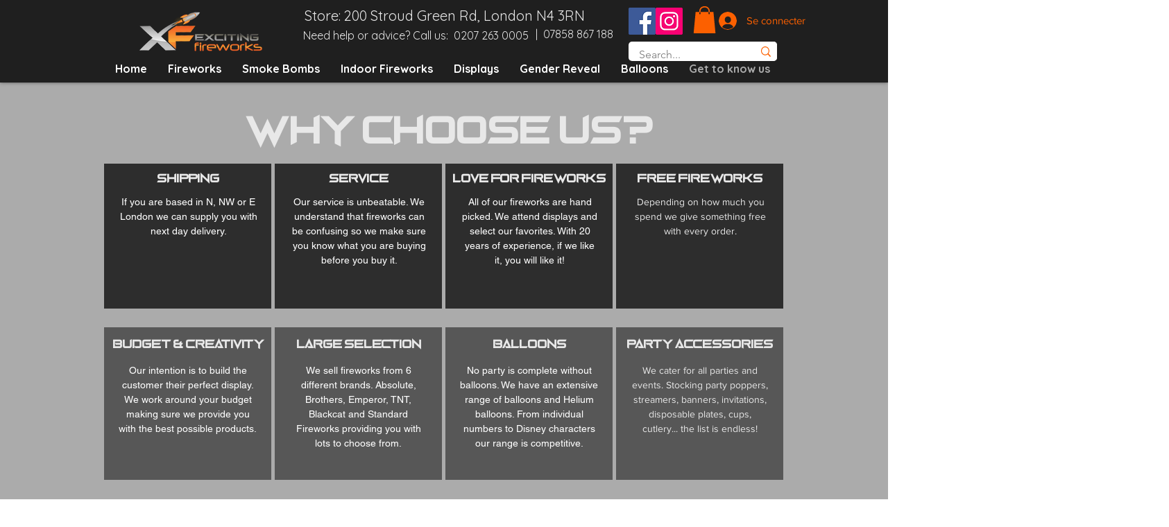

--- FILE ---
content_type: text/html; charset=utf-8
request_url: https://www.google.com/recaptcha/api2/aframe
body_size: 269
content:
<!DOCTYPE HTML><html><head><meta http-equiv="content-type" content="text/html; charset=UTF-8"></head><body><script nonce="b6QExCOTyJF6pDYwzq9U9g">/** Anti-fraud and anti-abuse applications only. See google.com/recaptcha */ try{var clients={'sodar':'https://pagead2.googlesyndication.com/pagead/sodar?'};window.addEventListener("message",function(a){try{if(a.source===window.parent){var b=JSON.parse(a.data);var c=clients[b['id']];if(c){var d=document.createElement('img');d.src=c+b['params']+'&rc='+(localStorage.getItem("rc::a")?sessionStorage.getItem("rc::b"):"");window.document.body.appendChild(d);sessionStorage.setItem("rc::e",parseInt(sessionStorage.getItem("rc::e")||0)+1);localStorage.setItem("rc::h",'1769215947507');}}}catch(b){}});window.parent.postMessage("_grecaptcha_ready", "*");}catch(b){}</script></body></html>